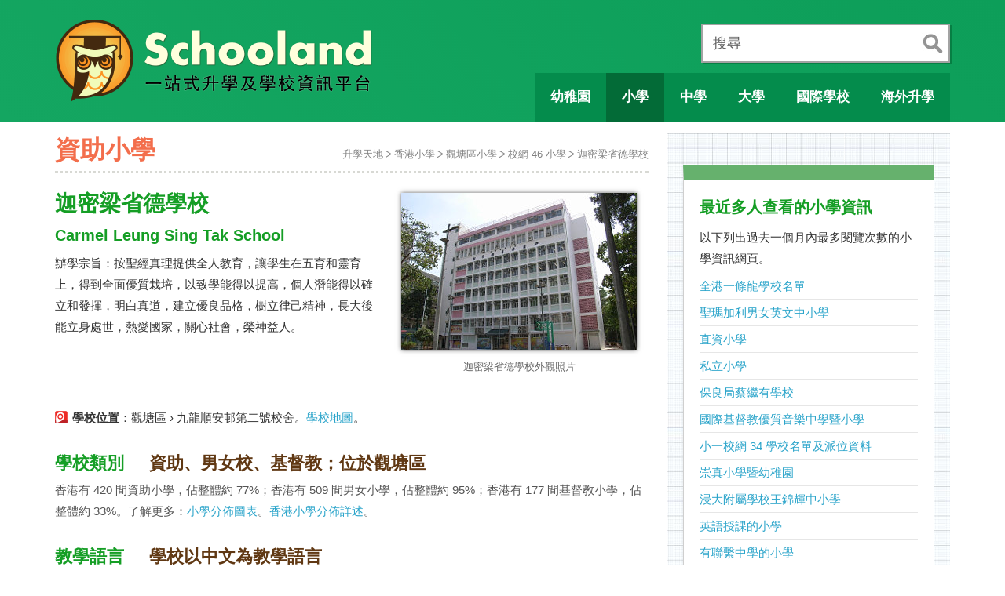

--- FILE ---
content_type: text/html; charset=UTF-8
request_url: https://www.schooland.hk/ps/clst
body_size: 9650
content:
<!DOCTYPE html>
<html lang="zh-hk">
<head>
<!-- Google tag (gtag.js) -->
<script async src="https://www.googletagmanager.com/gtag/js?id=G-NMY0BWPW22"></script>
<script>
  window.dataLayer = window.dataLayer || [];
  function gtag(){dataLayer.push(arguments);}
  gtag('js', new Date());

  gtag('config', 'G-NMY0BWPW22');
</script>
<script src="https://anymind360.com/js/4543/ats.js"></script>
<meta charset="utf-8">
<meta http-equiv="X-UA-Compatible" content="IE=edge">
<meta name="viewport" content="width=device-width, initial-scale=1.0">
<title>迦密梁省德學校 Carmel Leung Sing Tak School</title>
<meta name="description" content="迦密梁省德學校：資助、男女校、基督教；位於觀塘區，屬於 46 校網，校長是：李小娟女士 Ms. Lee Siu Kuen (PSP, clst Carmel Leung Sing Tak School 好唔好, 小一收生, 小一入學, 小學派位, 叩門位, 升小, 招生, 排名, 升中, 面試, 校風, 老師, 校服, 校網, 交通, 地址)">
<link rel="canonical" href="https://www.schooland.hk/ps/clst">
<meta name="robots" content="index, follow">
<meta property="og:image" content="https://www.schooland.hk/img/psp/clst.jpg">

<link href="/css/bootstrap.min.css" rel="stylesheet">
<link href="/js/fancybox/jquery.fancybox.css" rel="stylesheet">
<link href="/css/style204.css" rel="stylesheet">
<link href="/usernoise/css/button.css" rel="stylesheet" type="text/css" media="screen">

<!--[if lt IE 9]>
<script src="/js/html5shiv.js"></script>
<script src="/js/respond.min.js"></script>
<![endif]-->

<!-- Start GPT Tag -->
<script async src='https://securepubads.g.doubleclick.net/tag/js/gpt.js'></script>
<script>
  window.googletag = window.googletag || {cmd: []};
  googletag.cmd.push(function() {
    var mapping1 = googletag.sizeMapping()
                            .addSize([320, 200], [[300, 250], [320, 50], [320, 100], [336, 280], [300, 600]])
                            .addSize([768, 200], [])
                            .addSize([0, 0], [])
                            .build();

    var mapping2 = googletag.sizeMapping()
                            .addSize([768, 200], [[728, 90], [320, 50], [320, 100]])
                            .addSize([0, 0], [])
                            .build();

    var mapping3 = googletag.sizeMapping()
                            .addSize([1199, 200], [[300, 250], [300, 600], [320, 50], [320, 100], [336, 280]])
                            .addSize([0, 0], [])
                            .build();

    googletag.defineSlot('/22811274/mb_schooland_article_top', [[300,250],[320,50],[320,100],[336,280]], 'div-gpt-ad-1')
             .defineSizeMapping(mapping1)
             .addService(googletag.pubads());
    googletag.defineSlot('/22811274/mb_schooland_article_bottom', [[300,250],[300,600],[320,50],[320,100],[336,280]], 'div-gpt-ad-2')
             .defineSizeMapping(mapping1)
             .addService(googletag.pubads());
    googletag.defineSlot('/22811274/pc_schooland_article_top', [[728,90],[320,50],[320,100]], 'div-gpt-ad-3')
             .defineSizeMapping(mapping2)
             .addService(googletag.pubads());
    googletag.defineSlot('/22811274/pc_schooland_article_bottom', [[728,90],[320,50],[320,100]], 'div-gpt-ad-4')
             .defineSizeMapping(mapping2)
             .addService(googletag.pubads());
    googletag.defineSlot('/22811274/pc_schooland_article_right_top', [[300,250],[320,100],[336,280]], 'div-gpt-ad-5')
             .defineSizeMapping(mapping3)
             .addService(googletag.pubads());
    googletag.defineSlot('/22811274/pc_schooland_article_right_bottom', [[300,250],[300,600],[336,280]], 'div-gpt-ad-6')
             .defineSizeMapping(mapping3)
             .addService(googletag.pubads());

    googletag.defineSlot('/22811274/schooland_ros_1x1', [1, 1], 'div-gpt-ad-7')
             .addService(googletag.pubads());

    googletag.pubads().setTargeting('section', 'ps');
    googletag.pubads().setTargeting('pagepath', '/ps/clst');
    googletag.pubads().enableSingleRequest();
    googletag.pubads().collapseEmptyDivs();
    googletag.enableServices();
  });
</script>
<!-- End GPT Tag -->

</head>

<body>

<!-- 1. Underneath Mobile Menu -->
<div role="navigation" class="navigation">
<ul id="mobile-main-menu" class="has-sub-items">
	<li class="active">
		<a><span class="mobile-menu-icon ico-school"></span> 學校概覽</a>
		<ul class="sub-menu">
		<li><a href="/kg/">幼稚園</a></li>
		<li class="selected"><a href="/ps/">小學</a></li>
		<li><a href="/ss/">中學</a></li>
		<li><a href="/hi/">大學</a></li>
		<li><a href="/is/">國際學校</a></li>
		<li><a href="/sp/">特殊學校</a></li>
		<li><a href="/oss/">海外升學</a></li>
		</ul>
	</li>
	<li>
		<a><span class="mobile-menu-icon ico-direction"></span> 升學錦囊</a>
		<ul class="sub-menu">
		<li><a href="/post/kgmain">幼稚園選校指南</a></li>
		<li><a href="/post/psmain">小一入學指南</a></li>
		<li><a href="/post/ssmain">升中選校全攻略</a></li>
		<li><a href="/nss/">高中選科策略</a></li>
		</ul>
	</li>
	<li>
		<a><span class="mobile-menu-icon ico-markedbook"></span> 文章精選</a>
		<ul class="sub-menu">
		<li><a href="/post/eemain">幼兒教育家長必讀</a></li>
		<li><a href="/article/">好文章齊分享</a></li>
		</ul>
	</li>
</ul>
</div>

<!-- 2. Main Display Area -->
<div id="content" class="snap-content">

<!-- Mobile Toolbar -->
<div id="toolbar" class="visible-sm visible-xs">
	<a href="#" id="open-left"><img width="34" height="30" src="/images/icon-menu-68x60-2016.png" alt="Menu"></a>
	<a href="/"><img width="159" height="30" src="/images/schooland-logo-mobile-318x60-2016.png" alt="Go to Schooland Homepage"></a>
	<a href="/search/" id="open-right"><img width="32" height="32" src="/images/icon-search-64x64-2016.png" alt="To Schooland"></a>
</div>
<!-- Main Body -->
<div id="mainbody">
<div id="container-header">
<div class="container clearafter">
<div id="header" class="visible-lg visible-md" role="navigation">
<div id="site-logo"><a href="/"><img width="410" height="130" src="/images/schooland-logo-820x260-20160119.png" alt="Go to Homepage"></a></div>
<div class="search-box" role="search">
	<form action="/search/" method="post">
		<div class="search-input"><label for="search" class="title">搜尋</label><input id="search" type="text" name="search"></div>
		<div class="btn-submit"><input type="submit" name="submit" value="search" title="輸入任何字，包括學校名稱縮寫、學校編號、或電話！"></div>
	</form>
</div>
<ul id="desktop-menu">
	<li><a id="btn-kindergarten" href="/kg/"><span class="menu-text">幼稚園</span></a></li>
	<li class="active"><a id="btn-primary" href="/ps/"><span class="menu-text">小學</span></a></li>
	<li><a id="btn-secondary" href="/ss/"><span class="menu-text">中學</span></a></li>
	<li><a id="btn-university" href="/hi/"><span class="menu-text">大學</span></a></li>
	<li><a id="btn-international" href="/is/"><span class="menu-text">國際學校</span></a></li>
	<li><a id="btn-overseas" href="/oss/"><span class="menu-text">海外升學</span></a></li>
</ul>
</div></div>
</div>

<div class="container clearafter">
<div id="contentArea">

<div id="page-heading">
<h1>資助小學</h1>
<ul class="page-breadcrumb visible-lg visible-md visible-sm">
<li><a href="/">升學天地</a></li><li><a href="/ps/">香港小學</a></li><li><a href="/ps/kwun-tong">觀塘區小學</a></li><li><a href="/ps/sn46">校網 46 小學</a></li><li><a href="/ps/clst">迦密梁省德學校</a></li></ul>
</div>

<div id='div-gpt-ad-1' style='text-align:center; margin-bottom:20px;'>
  <script>
    googletag.cmd.push(function() { googletag.display('div-gpt-ad-1'); });
  </script>
</div>

<div id='div-gpt-ad-3' style='text-align:center; margin-bottom:20px;'>
  <script>
    googletag.cmd.push(function() { googletag.display('div-gpt-ad-3'); });
  </script>
</div>

<div>
<ul class="mpage-breadcrumb visible-xs">
<li><a href="/">升學天地</a></li><li><a href="/ps/">香港小學</a></li><li><a href="/ps/kwun-tong">觀塘區小學</a></li><li><a href="/ps/sn46">校網 46 小學</a></li><li><a href="/ps/clst">迦密梁省德學校</a></li></ul>
</div>

<!-- School Details -->
<div class="school-details" role="main">

<div class="row">
<div class="desc">
<h2><span class="chinese-name">迦密梁省德學校</span> <span class="english-name">Carmel Leung Sing Tak School</span></h2>
<p>辦學宗旨：按聖經真理提供全人教育，讓學生在五育和靈育上，得到全面優質栽培，以致學能得以提高，個人潛能得以確立和發揮，明白真道，建立優良品格，樹立律己精神，長大後能立身處世，熱愛國家，關心社會，榮神益人。</p>
</div>
<div class="photo-box">

		<img src="/img/psp/clst.jpg" alt="A photo of Carmel Leung Sing Tak School">
		<p class="caption">迦密梁省德學校外觀照片</p>
		</div>
</div>

<div class="row">
<p><span class="showmap">學校位置</span>：觀塘區 &rsaquo; 九龍順安邨第二號校舍。<a title="迦密梁省德學校位置" href="https://www.schooland.hk/img/gmap/DNWgdI98fv.png">學校地圖</a>。</p>
</div>

<div class="row">
<div class="item-title"><h3>學校類別</h3></div>
<div class="item"><h4>資助、男女校、基督教；位於觀塘區</h4></div>
<div class="item-extend">
<p>香港有 420 間資助小學，佔整體約 77%；香港有 509 間男女小學，佔整體約 95%；香港有 177 間基督教小學，佔整體約 33%。了解更多：<a href="/img/illustration/ps-distribution-table.png" title="小學分佈">小學分佈圖表</a>。<a title="香港小學的種類及其分佈" href="/post/psa04">香港小學分佈詳述</a>。</p>
</div>
</div>

<div class="row">
<div class="item-title"><h3>教學語言</h3></div>
<div class="item"><h4>學校以中文為教學語言</h4></div>
<div class="item-extend">
<p>全港有大約 538 間小學，當中有 60% 以中文為教學語言，11% 以英文為教學語言，29% 中英並重，雙語教學。有 24% 的學校會使用普通話教學，他們當中大部分同時是中英並重。<a href="/img/illustration/ps-language-stat-2025.png" title="小學教學語言統計圖 2025">全港小學教學語言分佈圖表</a>。</p>
</div>
</div>

<div class="row">
<div class="item-title"><h3>創校歷史</h3></div>
<div class="item"><h4>1979 年創立，辦學團體：基督教興學會</h4></div>
<div class="item-extend">
<p>校訓：明道律己，忠主善群 Self-discipline through the understanding of the Word, Service to mankind through faithfulness to the Lord.。<a title="迦密梁省德學校校徽" href="https://www.schooland.hk/img/psb/clst-badge.jpg">學校校徽</a>。</p>
</div>
</div>

<div class="row">
<div class="item-title"><h3>學校設施</h3></div>
<div class="item"><h4>學校設有 24 個課室，1 個禮堂，2 個操場</h4></div>
<div class="item-extend">
<p>學校有圖書館。特別室包括：音樂室、電腦室、視藝室、英語學習室、STEM科創室、校園電視台、學生活動室、家長資源室。全校課室及特別室設有多媒體電腦、投影機、智慧黑板及實物投影機。這小學佔地面積大約 3,232 平方米，屬於「中型偏小」的校園。了解詳情：<a href="/img/illustration/ps-facility-stat.png" title="小學佔地面積與學校設施統計">全港小學設施統計圖</a>。</p>
</div>
</div>

<div class="row">
<div class="item-title"><h3>學校生活</h3></div>
<div class="item"><h4>8:10 上學，12:35-1:25 午膳，3:30 放學</h4></div>
<div class="item-extend">
<p>每日一般上課 10 節，每節一般 35 分鐘。上午 8:10 上學，下午 3:30 放學，午膳時間 12:35-1:25。午膳由指定供應商提供及由家長安排。設駐校社工、駐校心理學家、言語治療師等照顧學生成長需要。早會、周會、成長課、班級經營及學生團契建立正確價值觀及社群學習。在「政策」、「環境及健康」、「校風」和「學生支援」四個範疇，全校參與發展健康校園，培育「健康新一代」。</p>
<p><span class="chart">全港小學統計</span>：最多小學於 8:00 上學，於下午 3:00 至 3:30 放學，平均留在學校時間是 7 小時 8 分鐘。了解詳情：<a href="/img/illustration/hkps-school-time-start-statistics.png" title="全港小學上學時間一般是早上八點">全港小學上學時間統計圖</a>、<a href="/img/illustration/hkps-school-time-end-statistics.png" title="全港小學放學時間一般是下午三點至三點半">全港小學放學時間統計圖</a>。</p>
</div>
</div>

<div class="row">
<div class="item-title"><h3>教學情況</h3></div>
<div class="item"><h4>教學人員總數 49 人；班級總數為 20 班，每級約有 3 班</h4></div>
<div class="item-extend">
<p>其中 43 人是核准編制內。小一至小六的班數分別是： 2, 3, 4, 4, 3, 4。以下列出過去六年的班級結構。（註：教師人數通常是上一個學年的資料；新學年的教師變動，未能及時反映。另外，新學年（2025/26）的班數暫未可作準，須待教育局向學校批核的班級數目為準。）</p>

<div class="visible-lg visible-md"><!-- table for larger screen -->

<table class="education-state">
<thead>
<tr><th rowspan=2>學年</th><th colspan=2>教學人員人數</th><th colspan=7>班級結構</th></tr>
<tr><th>全校教師</th><th>核准編制</th><th>總數</th><th>小一</th><th>小二</th><th>小三</th><th>小四</th><th>小五</th><th>小六</th></tr>
</thead>
<tbody><tr><td>2018</td><td>47</td><td>47</td><td>24</td><td>5</td><td>4</td><td>3</td><td>3</td><td>4</td><td>5</td></tr><tr><td>2019</td><td>47</td><td>47</td><td>24</td><td>4</td><td>5</td><td>4</td><td>4</td><td>3</td><td>4</td></tr><tr><td>2020</td><td>49</td><td>46</td><td>24</td><td>4</td><td>4</td><td>5</td><td>4</td><td>4</td><td>3</td></tr><tr><td>2021</td><td>49</td><td>46</td><td>24</td><td>3</td><td>4</td><td>4</td><td>5</td><td>4</td><td>4</td></tr><tr><td>2022</td><td>50</td><td>47</td><td>24</td><td>4</td><td>3</td><td>4</td><td>4</td><td>5</td><td>4</td></tr><tr><td>2023</td><td>49</td><td>46</td><td>24</td><td>4</td><td>4</td><td>3</td><td>4</td><td>4</td><td>5</td></tr><tr><td>2024</td><td>49</td><td>46</td><td>22</td><td>3</td><td>4</td><td>4</td><td>3</td><td>4</td><td>4</td></tr><tr><td>2025</td><td>49</td><td>43</td><td>20</td><td>2</td><td>3</td><td>4</td><td>4</td><td>3</td><td>4</td></tr></tbody></table></div>

<div class="visible-sm visible-xs"><!-- table for smaller screen -->

<table class="education-state">
<thead>
<tr><th>學年</th><th>總數</th><th>小一</th><th>小二</th><th>小三</th><th>小四</th><th>小五</th><th>小六</th></tr>
</thead>
<tbody><tr><td>2018</td><td>24</td><td>5</td><td>4</td><td>3</td><td>3</td><td>4</td><td>5</td></tr><tr><td>2019</td><td>24</td><td>4</td><td>5</td><td>4</td><td>4</td><td>3</td><td>4</td></tr><tr><td>2020</td><td>24</td><td>4</td><td>4</td><td>5</td><td>4</td><td>4</td><td>3</td></tr><tr><td>2021</td><td>24</td><td>3</td><td>4</td><td>4</td><td>5</td><td>4</td><td>4</td></tr><tr><td>2022</td><td>24</td><td>4</td><td>3</td><td>4</td><td>4</td><td>5</td><td>4</td></tr><tr><td>2023</td><td>24</td><td>4</td><td>4</td><td>3</td><td>4</td><td>4</td><td>5</td></tr><tr><td>2024</td><td>22</td><td>3</td><td>4</td><td>4</td><td>3</td><td>4</td><td>4</td></tr><tr><td>2025</td><td>20</td><td>2</td><td>3</td><td>4</td><td>4</td><td>3</td><td>4</td></tr></tbody></table></div>

</div>
</div>

<div class="row">
<div id="chart_teacher" style="height: 300px; margin:0 auto;max-width:700px;"></div>
</div>
<hr>

<div class="row">
<div class="item-title"><h3>規模比較</h3></div>
<div class="item"><h4>全校開 22 班，教師 49 人，班師比例約 2.23</h4></div>
<div class="item-extend">
<p>跟其他 500 間學校比較：開班數目比 34% 學校多，有 8% 學校類似，比 58% 學校為少；教師人數比 42% 學校多，有 10% 學校類似，比 48% 學校為少；班師比例比 61% 學校多，有 10% 學校類似，比 29% 學校為少。（統計根據學校於 2024-25 學年的情況，數字來自小學概覽。<a href="/img/illustration/ps-class-stat-2019-2020.png" title="全港小學班級總數統計">班級總數統計圖</a>。<a href="/img/illustration/ps-teacher-stat-2019-2020.png" title="全港小學教師人數統計">教師人數統計圖</a>。）</p>
<p>註：開班數目、教師人數及班師比例跟學校質素沒有直接關係，學校規模比較只作參考。</p>
</div>
</div>

<div class="row">
<div id="chart_scale" style="height: 250px; margin:0 auto;max-width:700px;"></div>
</div>

<hr>

<div class="row">
<div class="item-title"><h3>小一收生</h3></div>
<div class="item"><h4>學校位於觀塘區，小學校網是：46</h4></div>
<div class="item-extend">
<p>學校是資助小學，所以要按照政府的「<a href="/post/psa00">小一入學統籌辦法</a>」收生。每年九月申請「<a href="/post/psa01" title="小一自行分配學位重點分析">自行分配學位</a>」，結果十一月公布。如果未被取錄，就於十二月申請「<a href="/post/psa02" title="小一統一派位重點分析">統一派位</a>」，結果於來年六月公布。</p><p>以下列出過去數年的派位數據（自行分配學額及暫定統一派位學額是教育局公布的數字，小一派位總學額是推算出來的）。了解更多：<a title="了解及分析每間學校的最新競爭形勢" href="/post/p1a2026">全港官津小學學額分佈 2026</a>。<a href="/ps/sn46">校網 46 選校名單</a>。</p>


<table class="education-state">
<thead>
<tr>
<th scope="col">申請入學年份</th>
<th scope="col">小一派位學額</th>
<th scope="col">自行分配學額</th>
<th scope="col">統一派位學額</th>
</tr>
</thead>
<tbody>
	<tr><td>2019</td><td>125+15</td><td>63</td><td>103</td></tr><tr><td>2020</td><td>100+12</td><td>50</td><td>61</td></tr><tr><td>2021</td><td>75</td><td>38</td><td>46</td></tr><tr><td>2022</td><td>100</td><td>50</td><td>50</td></tr><tr><td>2023</td><td>100</td><td>50</td><td>55</td></tr><tr><td>2024</td><td>125</td><td>63</td><td>62</td></tr><tr><td>2025</td><td>125</td><td>63</td><td>83</td></tr><tr><td>2026</td><td>125</td><td>63</td><td>76</td></tr></tbody></table>
</div>
</div>


<div class="row">
<div class="contact">
<h3>聯絡資料</h3>
<h4 class="school-name">迦密梁省德學校<br>Carmel Leung Sing Tak School</h4>
<p><b>地址</b>： 九龍順安邨第二號校舍<br>
<b>電話</b>： 23422455 &nbsp; <b>傳真</b>：23438678<br>
<b>電郵</b>： <a href="mailto:office@clst.edu.hk">office@clst.edu.hk</a><br>
<b>網址</b>： <a class="new-window" href="https://www.clst.edu.hk" title="點擊會去到迦密梁省德學校的官方網站">https://www.clst.edu.hk</a>
</p>

<p><b>校長</b>：<span style="color:#226;background-color:#FF9;font-weight:bold;">李小娟女士 Ms. Lee Siu Kuen</span><br><b>校監</b>／校管會主席：李兆波先生 Mr. Lee Siu Po</p>


</div>
<div class="contact-pic">
<a class="new-window" href="https://www.clst.edu.hk">
<img src="/img/psw/clst.png" alt="Website Screenshot of Carmel Leung Sing Tak School">
</a>
<p class="caption">迦密梁省德學校網站快照，攝於 2025-09-27</p>
</div>
</div>


<div class="row">
<h3>學校地圖</h3>
<p><b>地圖連結</b>：<a class="new-window" href="https://www.google.com/maps/place/22.328257,114.225388/@22.328257,114.225388,17z">Google Map</a> &#8286; <a class="new-window" href="https://www.map.gov.hk/gm/gmid/DNWgdI98fv?lg=tc">GOV.HK</a> &#8286; <a class="new-window" href="https://www.openstreetmap.org/way/121117014#layers=P">OpenStreetMap</a></p>
<div class="osm-holder">
<figure>
<img src="/img/osm/121117014.png" alt="OSM: 迦密梁省德學校 Carmel Leung Sing Tak School">
<figcaption>Map data © <a class="new-window" href="https://www.openstreetmap.org/copyright">OpenStreetMap contributors</a>, tiles © Tracestrack</figcaption>
</figure>
</div>
</div>

<hr>




<div class="row">
<h3>相關影片</h3>
<p><strong>迦密梁省德學校好唔好？</strong>我們搜邏一些有提及到迦密梁省德學校的影片，希望帶來多方面的資訊去認識這學校。</p>
<div style="position:relative;">
<a class="btn-video-swap left" href="#"></a>
<a class="btn-video-swap right" href="#"></a>
<div class="related-video-container">
<div class="related-video">
	<div class="related-video-thumb">
	<a class="fancybox-media" href="https://www.youtube.com/watch?v=G1JEbfXYIxQ" title="Date: 2026-01-09">
	<img width="180" src="https://i.ytimg.com/vi/G1JEbfXYIxQ/mqdefault.jpg" alt="Publication Date: 2026-01-09 | Video Title: 第五屆《香港印記》短片比賽2025 ～ (校際組 03) 片">
	</a>
	</div>
	<div class="related-video-title">第五屆《香港印記》短片比賽2025 ～ (校際組 03) 片</div>
</div>
<div class="related-video">
	<div class="related-video-thumb">
	<a class="fancybox-media" href="https://www.youtube.com/watch?v=ndswatGXLXg" title="Date: 2014-01-03">
	<img width="180" src="https://i.ytimg.com/vi/ndswatGXLXg/mqdefault.jpg" alt="Publication Date: 2014-01-03 | Video Title: 基督教興學會-迦密梁省德學校簡介">
	</a>
	</div>
	<div class="related-video-title">基督教興學會-迦密梁省德學校簡介</div>
</div>
<div class="related-video">
	<div class="related-video-thumb">
	<a class="fancybox-media" href="https://www.youtube.com/watch?v=nCVkYMhtPcY" title="Date: 2023-04-13">
	<img width="180" src="https://i.ytimg.com/vi/nCVkYMhtPcY/mqdefault.jpg" alt="Publication Date: 2023-04-13 | Video Title: 香港創科展 2022-2023 入圍作品：754 MetaH">
	</a>
	</div>
	<div class="related-video-title">香港創科展 2022-2023 入圍作品：754 MetaH</div>
</div>
<div class="related-video">
	<div class="related-video-thumb">
	<a class="fancybox-media" href="https://www.youtube.com/watch?v=3hf7Ne2321g" title="Date: 2023-03-24">
	<img width="180" src="https://i.ytimg.com/vi/3hf7Ne2321g/mqdefault.jpg" alt="Publication Date: 2023-03-24 | Video Title: 第二屆全港小小定格動畫創作比賽｜高小組｜優異獎｜杯弓蛇影 C">
	</a>
	</div>
	<div class="related-video-title">第二屆全港小小定格動畫創作比賽｜高小組｜優異獎｜杯弓蛇影 C</div>
</div>
<div class="related-video">
	<div class="related-video-thumb">
	<a class="fancybox-media" href="https://www.youtube.com/watch?v=mSL_Fkefr30" title="Date: 2024-11-13">
	<img width="180" src="https://i.ytimg.com/vi/mSL_Fkefr30/mqdefault.jpg" alt="Publication Date: 2024-11-13 | Video Title: 迦密梁省德學校 學校簡介">
	</a>
	</div>
	<div class="related-video-title">迦密梁省德學校 學校簡介</div>
</div>
<div class="related-video">
	<div class="related-video-thumb">
	<a class="fancybox-media" href="https://www.youtube.com/watch?v=xH_S-QEj60s" title="Date: 2024-11-13">
	<img width="180" src="https://i.ytimg.com/vi/xH_S-QEj60s/mqdefault.jpg" alt="Publication Date: 2024-11-13 | Video Title: 迦密梁省德學校  給醫護人員的勉勵和祝福 V4">
	</a>
	</div>
	<div class="related-video-title">迦密梁省德學校  給醫護人員的勉勵和祝福 V4</div>
</div>
<div class="related-video">
	<div class="related-video-thumb">
	<a class="fancybox-media" href="https://www.youtube.com/watch?v=i5fhyMJNKgw" title="Date: 2024-11-13">
	<img width="180" src="https://i.ytimg.com/vi/i5fhyMJNKgw/mqdefault.jpg" alt="Publication Date: 2024-11-13 | Video Title: 迦密梁省德學校 2020 2021上學期頒獎禮V3">
	</a>
	</div>
	<div class="related-video-title">迦密梁省德學校 2020 2021上學期頒獎禮V3</div>
</div>
<div class="related-video">
	<div class="related-video-thumb">
	<a class="fancybox-media" href="https://www.youtube.com/watch?v=ceNw_YWrqyo" title="Date: 2024-11-12">
	<img width="180" src="https://i.ytimg.com/vi/ceNw_YWrqyo/mqdefault.jpg" alt="Publication Date: 2024-11-12 | Video Title: 迦密梁省德學校 第四十一屆畢業典禮 學生版">
	</a>
	</div>
	<div class="related-video-title">迦密梁省德學校 第四十一屆畢業典禮 學生版</div>
</div>
<div class="related-video">
	<div class="related-video-thumb">
	<a class="fancybox-media" href="https://www.youtube.com/watch?v=xGI8jE99BRY" title="Date: 2022-01-10">
	<img width="180" src="https://i.ytimg.com/vi/xGI8jE99BRY/mqdefault.jpg" alt="Publication Date: 2022-01-10 | Video Title: 【GoodSchool好學校推介】 迦密愛禮信小學">
	</a>
	</div>
	<div class="related-video-title">【GoodSchool好學校推介】 迦密愛禮信小學</div>
</div>
<div class="related-video">
	<div class="related-video-thumb">
	<a class="fancybox-media" href="https://www.youtube.com/watch?v=ycKad-DpVfw" title="Date: 2021-07-30">
	<img width="180" src="https://i.ytimg.com/vi/ycKad-DpVfw/mqdefault.jpg" alt="Publication Date: 2021-07-30 | Video Title: P05 博愛醫院歷屆總理聯誼會梁省德學校 - 安老隨意門">
	</a>
	</div>
	<div class="related-video-title">P05 博愛醫院歷屆總理聯誼會梁省德學校 - 安老隨意門</div>
</div>
<div class="related-video">
	<div class="related-video-thumb">
	<a class="fancybox-media" href="https://www.youtube.com/watch?v=Ca6743fPC_E" title="Date: 2021-06-27">
	<img width="180" src="https://i.ytimg.com/vi/Ca6743fPC_E/mqdefault.jpg" alt="Publication Date: 2021-06-27 | Video Title: 7. 迦密梁省德學校 葉俊藝">
	</a>
	</div>
	<div class="related-video-title">7. 迦密梁省德學校 葉俊藝</div>
</div>
<div class="related-video">
	<div class="related-video-thumb">
	<a class="fancybox-media" href="https://www.youtube.com/watch?v=FXQRUAwnm78" title="Date: 2021-06-27">
	<img width="180" src="https://i.ytimg.com/vi/FXQRUAwnm78/mqdefault.jpg" alt="Publication Date: 2021-06-27 | Video Title: 6. 迦密梁省德學校 邱旻靜">
	</a>
	</div>
	<div class="related-video-title">6. 迦密梁省德學校 邱旻靜</div>
</div>
</div>
</div>
</div>

</div><!-- End of School Details -->

<hr>
<div class="bottom-article">

<p><strong>更多資訊</strong>：小學概覽：<a class="new-window" rel="nofollow" href="https://www.chsc.hk/psp2025/sch_detail.php?lang_id=2&amp;sch_id=120">學校詳細資料</a>。教育局：<a class="new-window" rel="nofollow" href="https://applications.edb.gov.hk/schoolsearch/schoolinfo.aspx?langno=2&amp;scrn=511366000123">學校註冊資料</a>。</p>

<p><strong>關於這頁</strong>：這裡是由「升學天地」網站製作，匯集及陳述關於迦密梁省德學校的資訊。這裡並不是該校的官方網站，如發現這網頁有任何不準確的地方或有改善之處，請讓我們知道。學校報導及相關影片，部分由搜索器自動提供，因此內容可能跟學校不太相關。如果想移除某些連結，請把詳情電郵到：schooland@itn.com.hk 或使用這表格：<a href="javascript: usernoise.window.show()">回報問題</a>。</p>

<p><strong>你可能想瀏覽</strong>：<a href="/ps/kwun-tong">觀塘區小學</a> &#8286; <a href="/ps/sn46">校網 46 小學</a> &#8286; <a href="/ps/">全港小學列表</a></p>

</div>

<div id='div-gpt-ad-2' style='text-align:center; margin-bottom:20px;'>
  <script>
    googletag.cmd.push(function() { googletag.display('div-gpt-ad-2'); });
  </script>
</div>

<div id='div-gpt-ad-4' style='text-align:center; margin-bottom:20px;'>
  <script>
    googletag.cmd.push(function() { googletag.display('div-gpt-ad-4'); });
  </script>
</div>

</div>

<!-- Sidebar -->
<div id="sidebar" role="complementary">

<div class="sidebar-container">

<div id='div-gpt-ad-5' style='text-align:center; margin-bottom:20px;'>
  <script>
    googletag.cmd.push(function() { googletag.display('div-gpt-ad-5'); });
  </script>
</div>

<aside class="side-related-page">
<h2>最近多人查看的小學資訊</h2>
<p>以下列出過去一個月內最多閱覽次數的小學資訊網頁。</p>
<ul>
<li><a href="/ps/through-train">全港一條龍學校名單</a><li><a href="/ps/smcesps">聖瑪加利男女英文中小學</a><li><a href="/ps/direct-subsidy">直資小學</a><li><a href="/ps/private">私立小學</a><li><a href="/ps/cky">保良局蔡繼有學校</a><li><a href="/ps/icqm">國際基督教優質音樂中學暨小學</a><li><a href="/ps/sn34">小一校網 34 學校名單及派位資料</a><li><a href="/ps/ttpskg">崇真小學暨幼稚園</a><li><a href="/ps/hkbuas">浸大附屬學校王錦輝中小學</a><li><a href="/ps/english">英語授課的小學</a><li><a href="/ps/nominated">有聯繫中學的小學</a><li><a href="/ps/plkctslps">保良局陳守仁小學</a><li><a href="/ps/spcspr">聖保祿學校(小學部)</a><li><a href="/ps/fssas">福建中學附屬學校</a><li><a href="/ps/spc-ps">聖保羅書院小學</a><li><a href="/ps/kowloon-city">九龍城區小學</a><li><a href="/ps/plklmceps">保良局林文燦英文小學</a></ul>
</aside>

<div id='div-gpt-ad-6' style='text-align:center; margin-bottom:20px;'>
  <script>
    googletag.cmd.push(function() { googletag.display('div-gpt-ad-6'); });
  </script>
</div>

</div>

</div>

</div>

<!-- Footer -->
<div class="container">
<div id="footer" role="contentinfo">
<div id="footer-copyright">&copy; SCHOOLAND.HK</div>
<ul id="footer-menu">
	<li><a href="/main/terms">使用條款</a></li>
	<li><a href="/main/privacy">私隱政策</a></li>
	<li><a href="/main/contact">聯繫我們</a></li>
</ul>
</div>
</div>

</div>
</div>

<a id="btn-scroll-top" class="ani-kit btn"><img src="/images/common/ico_scroll_top.png" data-at2x="/images/common/ico_scroll_top_2x.png" alt="Go to page top"></a>

<script src="/js/jquery-1.11.1.min.js"></script>
<script src="/js/jquery-migrate-1.2.1.min.js"></script>
<script src="/js/bootstrap.min.js"></script>
<script src="/js/modernizr/modernizr.custom.25902.js"></script>
<script src="/js/fancybox/jquery.fancybox.pack.js"></script>
<script src="/js/fancybox/helpers/jquery.fancybox-media.js"></script>
<script src="/js/highcharts.js"></script>
<script src="/js/common201.js"></script>
<script>
/* <![CDATA[ */
var usernoiseButton = {
	"text":"Feedback",
	"class":"un-right un-has-border",
	"style":"",
	"windowUrl":"/usernoise/index.php",
	"showButton":false
	};
/* ]]> */
</script>
<script src='/usernoise/js/button.js'></script>

<script>

	$(function () {
	$('#chart_teacher').highcharts({
		chart: {
			type: 'column'
		},
		title: {
			text: '迦密梁省德學校師資結構',
			style: {
				fontSize: '16px'
			}
		},
		xAxis: {
			categories: [
				'教育文憑',
				'學士',
				'學士以上',
				'特殊教育培訓',
				'年資 0-4 年',
				'年資 5-9 年',
				'年資 10+ 年'
			]
		},
		yAxis: {
			min: 0,
			max: 100,
			tickInterval: 25,
			title: {
				text: null
			}
		},
		tooltip: {
			valueSuffix: '%'
		},
		credits: { enabled:false },
		series: [{
			name: '2023/24 學年',
			color: '#5B9AD9',
			data: [100,100,36,80,25,22,53]
		}, {
			name: '2024/25 學年',
			color: '#5793CE',
			data: [90,100,35,83,29,24,47]
		}, {
			name: '全港小學教師',
			color: '#EF9B96',
			data: [97,99,36,49,21,21,58]
		}]
	});
	
	$('#chart_scale').highcharts({
		chart: {
			type: 'bar'
		},
		title: {
			text: '辦學規模比較圖表',
			style: {
				fontSize: '16px'
			}
		},
		xAxis: {
			categories: ['開班數目', '教師人數', '班師比例'],
			labels: {
						style: {
							fontSize:'15px'
						}
					}
		},
		yAxis: {
			min: 0,
			max: 500,
			title: {
				text: null
			}
		},
		legend: {
			reversed: true
		},
		plotOptions: {
			series: {
				stacking: 'normal'
			}
		},
		tooltip: {
			valueSuffix: ' 間'
		},
		credits: { enabled:false },
		series: [{
			name: '比這學校多',
			color: '#CCCCCC',
			data: [293,238,146]
		}, {
			name: '跟這學校接近',
			color: '#5793CE',
			data: [39,52,51]
		}, {
			name: '比這學校少',
			color: '#CECECE',
			data: [169,211,304]
		}]
	});
	});</script>

<div id='div-gpt-ad-7'>
  <script>
    googletag.cmd.push(function() { googletag.display('div-gpt-ad-7'); });
  </script>
</div>

</body>
</html>

--- FILE ---
content_type: text/css
request_url: https://www.schooland.hk/css/style204.css
body_size: 6185
content:
@charset "utf-8";

body, html {
	width:100%;
	height:auto;
	margin:0;
	padding:0;
	overflow-x:hidden;
	overflow-y:auto;
	font-family: Arial, Helvetica, sans-serif;
	font-size:15px;
	background:#fff;
	color:#333;
	-webkit-mask-image:none;
	display: block;
}
body {
	overflow-x:hidden;
}

/******************************
 ** CSS RESET
 ******************************/
 h1, h2, h3, h4, h5, h6 {
 	margin: 0;
	padding: 0;
	border: 0;
	font-size: 100%;
	font: inherit;
	vertical-align: baseline;
}
table {border-collapse: collapse;border-spacing: 0;}
span {border:0; padding:0; margin:0;}
img {border:0; padding:0; margin:0;}

/******************************
 ** BOOTSTRAP STYLE RESET
 ******************************/
.col-xs-1, .col-sm-1, .col-md-1, .col-lg-1,
.col-xs-2, .col-sm-2, .col-md-2, .col-lg-2,
.col-xs-3, .col-sm-3, .col-md-3, .col-lg-3,
.col-xs-4, .col-sm-4, .col-md-4, .col-lg-4,
.col-xs-5, .col-sm-5, .col-md-5, .col-lg-5,
.col-xs-6, .col-sm-6, .col-md-6, .col-lg-6,
.col-xs-7, .col-sm-7, .col-md-7, .col-lg-7,
.col-xs-8, .col-sm-8, .col-md-8, .col-lg-8,
.col-xs-9, .col-sm-9, .col-md-9, .col-lg-9,
.col-xs-10, .col-sm-10, .col-md-10, .col-lg-10,
.col-xs-11, .col-sm-11, .col-md-11, .col-lg-11,
.col-xs-12, .col-sm-12, .col-md-12, .col-lg-12 {
	padding-right: 0px;
	padding-left: 0px;
}
.row{
	margin:0;
}

.ani-kit {
	-webkit-transition: all .2s ease-in-out;
	-o-transition: all .2s ease-in-out;
	transition: all .2s ease-in-out;
}

/* Snap Menu for mobile */
.modal-open {
	overflow: hidden;
}
.snap-content {
	z-index: 2;
	overflow: auto;
}

.navigation {
	position: absolute;
	top: 0;
	right: 0;
	bottom: 0;
	left: 0;
	width: auto;
	height: auto;
}

.navigation ul {
	position: relative;
	width: 265px;
	height: 100%;
	overflow: auto;
	-webkit-transition: width 0.3s ease;
	-moz-transition: width 0.3s ease;
	-ms-transition: width 0.3s ease;
	-o-transition: width 0.3s ease;
	transition: width 0.3s ease;
}

/*******************************
 ** COMMON STYLE for all section
 *******************************/
a{text-decoration:none; color:#2AA4CA;}
a:hover, a:focus{text-decoration:none; color:#ff9022;}
p{line-height:27px;}
p:not(:last-child){margin-top:5px; margin-bottom:20px;}
hr {height:1px; border:none; background-color:#ddd;}
blockquote{line-height:27px;font-size:15px;}
.sidebar_ad{border:1px solid #BBB;padding:9px;background-color:#fff;width:320px; height:270px; margin:0 auto 20px auto;}
.clear{clear:both;}
.clearafter{display:block; content:''; clear:both;}

#content{position: relative;background:#fff; overflow:hidden; transition: all 0.8s ease; -webkit-transition: all 0.8s ease; -moz-transition: all 0.8s ease; -ms-transition: all 0.8s ease; -o-transition: all 0.8s ease;}
#mainbody{position:relative; padding:0 0 15px 0;height: 100%;overflow-x:hidden; overflow-y:auto;}
#contentArea{float:left; width:756px;}
#sidebar{float:left; width:360px; margin-left:24px;}

.sidebar-container{padding:20px; background:url(/images/bg/blue-grid-225x225.jpg) 1px 6px repeat;}
.sidebar-container aside {border-top: 20px solid rgba(76, 164, 84, 0.85);}
.sidebar-container aside:not(:last-child){margin-bottom:20px;}

#page-heading {padding:0 0 4px 0; border-bottom:3px dotted #d8d9d4; margin-bottom:20px;}
#page-heading .page-title{float:left; width:auto; font-size:32px; color:#f36e4c; line-height:normal; font-weight:bold;}
#page-heading h1{float:left; width:auto; font-size:32px; color:#f36e4c; line-height:normal; font-weight:bold;}
#page-heading .page-breadcrumb{float:right; width:auto; padding:15px 0 0 0; margin:0;}
#page-heading .page-breadcrumb>li{display: inline-block; font-size:13px; color:#808080;}
#page-heading .page-breadcrumb>li + li:before{padding:0 3px 0 3px; content:url(/images/common/breadcrumb-arrow.png);}
#page-heading .page-breadcrumb>li a{color:#808080;}
#page-heading .page-breadcrumb>li a:hover, #page-heading .page-breadcrumb>li a:focus{color:#f93;}

.mpage-breadcrumb{padding:0 0 0 10px; margin:20px 0 20px 0; border-left:5px solid #68c5ec;}
.mpage-breadcrumb>li{display: inline-block; font-size:18px;color:#AAA;}
.mpage-breadcrumb>li + li:before{padding:0 6px 0 6px; content:'|';}
.mpage-breadcrumb>li a:hover, .mpage-breadcrumb>li a:focus{color:#f93;}

#footer{padding:10px 0; margin:30px 0 0 0;color:#686868;}
#footer-copyright{float:left; width:auto;}
#footer-menu{float:left; width:auto; padding:0 0 0 30px; margin:0;}
#footer-menu>li{float:left; display:list-item; list-style:none; padding:0 12px; border-left:1px solid #7f7f7f;}
#footer-menu>li:first-child{padding:0 12px 0 0; border-left:0;}
#footer-menu>li:last-child{padding:0 0 0 12px;}
#footer-menu>li>a{color:#686868;}
#footer-menu>li>a:hover, #footer-menu>li>a:focus{color:#000;}
#mainbody:after, #footer:after, #footer-menu:after, #page-heading:after{display:block; content:''; clear:both;}

#btn-scroll-top { position: fixed; bottom: 1.8em; right: 0.7143em; z-index: 5; opacity: 0; border-width: 0;
background: -webkit-linear-gradient(#FFFFFF, #FEFEFE); /* For Safari 5.1 to 6.0 */
background: -o-linear-gradient(#FFFFFF, #FEFEFE); /* For Opera 11.1 to 12.0 */
background: -moz-linear-gradient(#FFFFFF, #FEFEFE); /* For Firefox 3.6 to 15 */
background: linear-gradient(#FFFFFF, #FEFEFE); /* Standard syntax (must be last) */
-webkit-box-shadow: inset 0 -2px 5px rgba(180,180,180,.75);
box-shadow: inset 0 -2px 5px rgba(180,180,180,.75);}
#btn-scroll-top.active { opacity: .85; }

.section-title{padding-bottom:6px; font-size:24px; font-weight:bold; color:#159E25;}
.bottom-article{margin:15px 0;}

/* Standard Form */
form.standard .field {
padding:0 0 15px 0;
}
form.standard label {
display:block;
padding:0 0 2px 2px;
}
form.standard .textbox,
form.standard .textarea,
form.standard .select,
form.standard .button,
form.standard .checkbox,
form.standard .radio {
padding:8px 5px;
}
form.standard .checkbox,
form.standard .radio {
border:0;
}
form.standard .button {
cursor:pointer;
padding:5px 8px;
line-height:100%;
}
form.standard .error {
padding:1px 6px;
line-height:100%;
}

.hl-bg {background-color:#FFEAEE;}
.redblock {background:#4ca454;color:#FFF;padding:0 5px 0 5px;}
.dssnp {padding:0 5px 0 5px;color:#FFF;background-color:#14a661;}
a.pdf {background: url(/images/bg/pdf-16.png) no-repeat left center;padding-left:20px;line-height: 16px;}
a.modal-box {background: url(/images/bg/modal-16.png) no-repeat left center;padding-left:20px;line-height: 16px;}
a.btn { display: block; cursor: pointer; }
a.btn>img { display: block; }

/******************************
 ** NAVIGATION
 -- mobile menu, desktop menu
 ******************************/

/* mobile menu */
#toolbar{position:fixed; top:0; left:0; width:100%; height:54px; padding-top:10px; border-bottom:2px solid #e6e6e6; text-align:center; z-index:1000; background:#14a661; background: -webkit-linear-gradient(45deg,#14a661,#0d9e59); background: linear-gradient(45deg,#14a661,#0d9e59); }
a#open-left,a#open-right{display:block;position:absolute;margin:0; }
a#open-left img,a#open-right img { display: block; }
a#open-left{top:0;left:0; padding:11px 8px;}
a#open-right{top:9px;right:8px;}

.navigation {
	background: #ededed;
}

#mobile-main-menu {padding:5px 0; margin:0;}
#mobile-main-menu li {display:list-item; list-style:none; padding: 0 10px;}
#mobile-main-menu li>a{display:block; position:relative; padding:14px 10px 14px 43px; font-size:18px; letter-spacing:2px; color:#131313; font-weight: 600; border-top: 2px solid #CCC; /*background:url(/images/common/icon-mobile-menu-arrow.png) right 10px center no-repeat;*/ }
#mobile-main-menu li:first-child>a { border-top: 0 none; }
#mobile-main-menu li ul li:first-child a { /*border-top: 1px dotted #CCC!important;*/ }
#mobile-main-menu li>a:after { content:" "; display: block; float: right; background-position: 0 -7.5em; margin-top: -3px; }
#mobile-main-menu li.active>a:after { background-position: 0 -5.625em; }
html:not(.touch) #mobile-main-menu li:not(.selected)>a:hover,
html.touch #mobile-main-menu li>a:focus, html.touch #mobile-main-menu li>a:active {background-color:rgba(20,165,96,.2);}
#mobile-main-menu span.mobile-menu-icon{position:absolute; left:3px; top:10px; display: block; }
#mobile-main-menu span.mobile-menu-icon,
.has-sub-items>li>a:after { width: 1.875em; height: 1.875em; background-image: url(/images/common/sprite_menu.png); background-repeat: no-repeat; background-size: 1.875em 9.375em; font-size: 16px; }
.has-sub-items>li>a,
.has-sub-items>li>a:after { opacity: .7; }
.has-sub-items>li>ul { display: none; margin-left: -20px; padding-left: 20px; padding-bottom: 8px; }
.has-sub-items>li.active>a { opacity: 1; border-top-color: #BBB!important; border-bottom: 1px dotted #CCC!important; }
.has-sub-items>li.active>ul { display: block; }
.has-sub-items>li>ul>li { padding-left: 0!important; padding-right: 0!important; }
.has-sub-items>li>ul>li>a { padding: 12px 20px 12px 20px!important; font-size: 16px!important; border: 0 none!important;}
.has-sub-items>li>ul>li.selected>a { background-color: rgba(255,255,255,.5); border-left: 3px solid #0D9E59!important; }
#mobile-main-menu span.mobile-menu-icon.ico-school { background-position: 0 0; }
#mobile-main-menu span.mobile-menu-icon.ico-direction { background-position: 0 -1.875em; }
#mobile-main-menu span.mobile-menu-icon.ico-markedbook { background-position: 0 -3.75em; }

/* desktop menu */
#container-header{background:#14a661; background: -webkit-linear-gradient(45deg,#14a661,#0d9e59); background: linear-gradient(45deg,#14a661,#0d9e59); margin-bottom: 15px;}
#header{width:100%; height:155px; padding:10px 0 0; position: relative;}
#header:after{display:block; content:''; clear:both;}
#site-logo{float:left; padding:0;}
#site-logo, #site-logo a, #site-logo a img { display: block; }
#desktop-menu{padding:0; margin:0; background-color:#048c4c; position:absolute; top: 93px; right: 0;}
#desktop-menu:after { display: block; clear: both; content: ' '; }
#desktop-menu>li{float:left; display:list-item; list-style:none;}
#desktop-menu>li:first-child{padding-left:0;}
#desktop-menu>li>a{display:block; font-weight:bold; text-align:center; background-position:0 top; background-repeat:no-repeat; color: #FFFFFF;font-size: 17px; line-height: 58px; padding-left: 20px; padding-right: 20px; -webkit-transition: background-color 300ms ease-out; -moz-transition: background-color 300ms ease-out; -o-transition: background-color 300ms ease-out; transition: background-color 300ms ease-out;}
#desktop-menu>li>a:hover, #desktop-menu>li>a:focus, #desktop-menu>li.active>a{background-color: #036b37;}
#desktop-menu>li>a span.menu-text{display:inline-block; padding:0; margin:0; border-bottom:2px solid transparent; border-top:2px solid transparent;}
#desktop-menu>li>a:hover span.menu-text, #desktop-menu>li>a:focus span.menu-text, #desktop-menu>li.active>a span.menu-text{border-bottom-color:#036b37;}

#header .search-box{padding:9px 5px 9px 13px; margin-bottom:11px; background-color:#FFFFFF; display: block; position: absolute; top: 30px; right: 0; border: 2px solid #a3a3a3; -webkit-box-shadow: 2px 2px 0px 0px rgba(6, 127, 67, 1); -moz-box-shadow: 2px 2px 0px 0px rgba(6, 127, 67, 1); box-shadow: 2px 2px 0px 0px rgba(6, 127, 67, 1); -webkit-transition: border-color 300ms ease-out; -moz-transition: border-color 300ms ease-out; -o-transition: border-color 300ms ease-out; transition: border-color 300ms ease-out;}
#header .search-box.focus { border-color: #464947; }
#header .search-box.focus .title { color: #464947; }
#header .search-box:after{display:block; content:''; clear:both;}
#header .search-box .search-input{float:left; width:265px;}
#header .search-box .search-input label{line-height:normal; font-weight:normal;float:left; margin-bottom: 0; line-height: 28px;}
#header .search-box .title{width:auto; font-size:18px; color:#5e5e5e;}
#header .search-box .btn-submit{float:left; width:30px;}
#header .search-box input[type="text"]{width:200px; height:25px; padding:0px 8px; border:0 none; color:#345f00; font-size:18px; vertical-align: text-top;}
#header .search-box input[type="submit"]{background:url(/images/bg/search-28.jpg) no-repeat; cursor:pointer; width:28px; height:28px; border:0 none; text-indent:-9999px;}
#header .search-box input[type="text"]:focus { outline: 0; }

/******************************
 ** SCHOOL LISTING TABLE
  ******************************/
.school-table{width:100%; margin:15px 0;}
.school-table thead{background-color:#4ca454;}
.school-table thead tr th{padding:6px 5px; color:#fff; vertical-align:bottom;}
.school-table tbody tr th{padding:8px 5px 8px 23px; border-bottom:1px solid #ccc; background:url(/images/bg/detail-16x16.png) 2px 50% no-repeat;}
.school-table tbody tr td{padding:8px 5px; border-bottom:1px solid #ccc; color:#603813;}
.school-table tbody tr:nth-child(even) {background-color: #F6F9F0;}
.school-table tbody tr th a:hover, .school-table tbody tr th a:focus{color:#ff9022; text-decoration:none;}
.school-table tbody tr:hover{background-color:#ffffcc;}

.category-link{margin-bottom:15px; padding-top:15px;}
.category-link .sub-title{font-size:20px; font-weight:bold; color:#159E25; padding-bottom:15px;}
.category-link .links>ul{padding:0; margin:0;}
.category-link .links>ul>li{display:inline-block; color:#2AA4CA; list-style:none; padding-left:20px; margin-right:15px; margin-bottom:10px; background:url(/images/bg/list-16x16.png) left center no-repeat;}

/******************************
 ** SCHOOL DETAILS
  ******************************/
.school-details{}
.school-details h3{color:#159E25; font-size:22px; font-weight:bold;}
.school-details .row{margin-bottom:20px; line-height:normal;}
.school-details .desc{float:left; width:440px; padding-right:25px;}
.school-details .desc h2{color:#159E25;}
.school-details .desc .chinese-name{display:block; font-size:28px; font-weight:bold;}
.school-details .desc .english-name{display:block; font-size:20px; font-weight:bold;padding:10px 0;}
.school-details .photo-box{float:right; width:300px; margin-right:15px;margin-top:5px;}
.school-details .photo-box img{
	width:300px;
	-webkit-box-shadow: 0px 0px 6px 0px rgba(0, 0, 0, 0.6);
	-moz-box-shadow:    0px 0px 6px 0px rgba(0, 0, 0, 0.6);
	box-shadow:         0px 0px 6px 0px rgba(0, 0, 0, 0.6);
}
.school-details .related-news h4{font-size:18px;font-weight:bold;color:#603813;margin-bottom:10px;line-height:24px;}
.school-details .related-news p {margin:0 10px 10px 0}
ul.news-info {padding:0; margin:0;}
ul.news-info li{display:inline-block; list-style:none;line-height:22px;}

.school-details .photo-box .caption{display:block; padding:8px 0; text-align:center; color:#666; font-size:13px;}
.school-details .item-title{float:left; width:120px; color:#159E25; font-size:22px; font-weight:bold;}
.school-details .item{margin-left:120px;}
.school-details .item h4{color:#603813; font-size:22px; font-weight:bold;margin-bottom:0;}
.school-details .item-extend{color:#555;padding-top:5px;}
.school-details .contact{float:left; width:405px; padding-right:20px;}
.school-details .contact h3{margin-bottom:15px;}
.school-details .contact .school-name{font-size:18px; font-weight:bold; color:#603813;border-left:2px dotted #AAA;padding-left:10px;}
.school-details .contact-pic{float:right; width:336px;margin-right:15px;margin-top:10px;}
.school-details .contact-pic img{
	width:336px;
	-webkit-box-shadow: 0px 0px 6px 0px rgba(0, 0, 0, 0.6);
	-moz-box-shadow:    0px 0px 6px 0px rgba(0, 0, 0, 0.6);
	box-shadow:         0px 0px 6px 0px rgba(0, 0, 0, 0.6);
}
.school-details .contact-pic .caption{display:block; padding:8px 0; text-align:center; color:#666; font-size:13px;}
.school-details .contact p{margin:10px 0;}
.school-details .related-news{margin:0 0 25px 0;}
.school-details .related-video-container{}
.school-details .related-video{float:left; width:25%; margin-bottom:30px;}
.school-details .related-video:nth-child(4n+5){clear:both;}
.school-details .related-video-thumb a{display:inline-block; position:relative;}
.school-details .related-video-thumb a:after{display:block; position:absolute; right:8px; bottom:4px; content:url(/images/common/icon-video-play.png);}
.school-details .related-video-title{width:180px; padding:4px 0; font-size:13px; white-space:normal;}
.school-details a.btn-video-swap{display:none; position:absolute; top:0; width:32px; height:100px; z-index:10;}
.school-details a.btn-video-swap.left{left:0; background:url(/images/common/btn-video-left.png) 0 center no-repeat;}
.school-details a.btn-video-swap.right{right:0; background:url(/images/common/btn-video-right.png) 0 center no-repeat;}

.school-details .item-update p{padding-left:24px;font-weight:bold;background:url(/images/icon/rss-feed-16x16.png) no-repeat 0 5px;}

table.education-state{margin:0 auto 25px auto; border:2px solid #ddd; width:96%;}
table.education-state th, table.education-state td{border-bottom:1px solid #ccc; border-right:1px solid #ccc; padding:10px 4px; text-align:center; vertical-align:middle;}
table.education-state thead th{background-color:#4ca454; color:#fff; font-weight:bold;border-right:1px solid #fff;border-bottom:1px solid #fff;}

table.education-state-mobile{margin:0 auto 25px auto; border:2px solid #ccc;}
table.education-state-mobile th{border:1px solid #ddd; padding:10px 15px; text-align:left; vertical-align:middle; background-color:#4ca454; color:#fff;}
table.education-state-mobile th.sub-th{background-color:#CC9157;padding:10px 10px;text-align:center;}
table.education-state-mobile td{border:1px solid #ccc; padding:10px 15px; text-align:center; vertical-align:middle;}

table.academic-quota{margin:0 auto 25px auto; border:2px solid #ddd; width:96%;}
table.academic-quota th, table.academic-quota td{border-bottom:1px solid #ccc; border-right:1px solid #ccc; width:12.5%; padding:10px 4px; text-align:center; vertical-align:middle;}
table.academic-quota thead th{background-color:#4ca454; color:#fff; font-weight: bold;border-right:1px solid #fff;border-bottom:1px solid #fff;}

/* Added by Steven 20250930*/
span.showmap {font-weight:bold;padding-left:22px;background:url(/images/icon/icon-map-16x16.png) no-repeat 0 0;}
span.highlight {font-weight:bold;padding-left:22px;background:url(/images/icon/rss-feed-16x16.png) no-repeat 0 center;}
span.chart {font-weight:bold;padding-left:22px;background:url(/images/icon/icon-chart-16x16.png) no-repeat 0 center;}
span.banding {font-weight:bold;color:#e15a00;background-color:#ffe7ebbf;padding:2px 6px;}

.osm-holder { max-width: 100%; }
.osm-holder figure { margin: 0; }
.osm-holder img {
  display: block;
  width: 100%;
  max-width: 100%;
  height: auto;
  box-shadow: 0px 0px 6px 0px rgba(0, 0, 0, 0.6);
}
.osm-holder figcaption {
  text-align: center;
  font-size: 0.875rem;
  color: #666;
  margin-top: 0.5rem;
}

/******************************
 ** BLOG LIST
 ******************************/
.blog-list{padding-bottom:15px;}
.blog-list h2{font-size:24px; color:#159E25; font-weight:bold;}
.blog-list h2 a{color:#159E25;}
.blog-list .blog-post{padding:25px 0; border-bottom:1px solid #ddd;}
.blog-list .blog-post:after{display:block; content:''; clear:both;}
.blog-list .blog-post .thumb{float:left; margin:5px 0; padding:5px; width:228px;
	-webkit-box-shadow: 0px 0px 6px 0px rgba(0, 0, 0, 0.6);
	-moz-box-shadow:    0px 0px 6px 0px rgba(0, 0, 0, 0.6);
	box-shadow:         0px 0px 6px 0px rgba(0, 0, 0, 0.6);
}
.blog-list .blog-post .thumb img{max-width:218px;}
.blog-list .blog-post .content{margin-left:228px; padding-left:28px; }
.blog-list .blog-post .brief{padding-top:10px;}
.blog-list .blog-post .title{padding-bottom:10px;padding-top:10px;}
.blog-list .blog-post .meta{text-transform:uppercase; font-size:13px;color:#666;}
.blog-list .blog-post .info{}
.blog-list .blog-post a.btn-read{display:inline-block; color:#2aa4ca; padding-left:14px; background:url(/images/common/icon-read.png) 0 center no-repeat;}

/******************************
 ** BLOG DETAIL
 ******************************/
.blog-detail{padding-bottom:10px;}
.blog-detail h2{font-size:24px; color:#159E25; font-weight:bold;padding-bottom:10px;}
.blog-detail h3{font-size:20px; color:#603813; font-weight:bold;padding-bottom:10px;}
.blog-detail img{max-width:100%;}
.blog-detail ul {margin-right:40px;line-height:24px;}
.blog-detail ul li {padding-bottom:10px;}
.inline-popup{max-width: 460px}
.inline-popup h3{font-size:20px; color:#159E25; font-weight:bold;padding-bottom:10px;}

table.general {
	border-top:1px solid #666;
	border-right:1px solid #666;
	margin-bottom: 20px;
	border-collapse:collapse;
}
table.general td {
	border-bottom:1px solid #666;
	border-left:1px solid #666;
	padding:5px;
	text-align:left;
	background-color:#BCEDF0;
}
table.general th {
	background:#BCEDF0;
	font-weight:bold;
	color:#333;
	text-align:center;
	border-bottom: 1px solid #666;
	border-left:1px solid #666;
	padding:5px 10px;
}
ol {
	line-height:27px;
}
.video-container {
	position:relative;
	padding-bottom:56.25%;
	padding-top:30px;
	height:0;
	overflow:hidden;
}
.video-container iframe, .video-container object, .video-container embed {
	position:absolute;
	top:0;
	left:0;
	width:100%;
	height:100%;
}
.youtubevideowrap {
	max-width: 560px;
	margin: 0 auto 20px auto;
}

dl.short-title {display:inline-block;width:100%;}
.short-title dt {float: left;clear: left;width: 15%;text-align: right;font-weight: bold;line-height:27px;color: green;font-size:16px;}
.short-title dd {float:left;width:85%;padding: 0 10px 10px 20px;line-height:27px;}
/******************************
 ** SIDEBAR
 ******************************/
.side-para{border:1px solid #cfcfcf; padding:20px; background-color:#fff;}
.side-para p{font-size:13px;margin:0;padding-top:10px;line-height:22px;}
.side-para h2{font-size:16px;font-weight:bold;}

.side-related-page{border:1px solid #cfcfcf; padding:20px; background-color:#fff;}
.side-related-page h2{font-size:20px; color:#159E25; font-weight:bold;padding-bottom:6px;}
.side-related-page p{margin-bottom:5px;}
.side-related-page ul {padding:0; margin:0;}
.side-related-page ul > li{display:list-item; list-style:none; padding:6px 0;}
.side-related-page ul > li:not(:last-child){border-bottom:1px solid #e6e6e6}

::selection {background: #FFFFAA;text-shadow: none;}

/** DESKTOP 970PX - UPDATE by Steven **/
@media (max-width: 1199px) and (min-width:992px) {
	.container {width:100%;}
	#contentArea{float:none; width:100%; padding-right:10px;}
	#sidebar{float:none; display:none;}
	.school-details .contact-pic{margin-right:30px;}
}

/** TABLET or MOBILE **/
@media (max-width:991px) {
	#mainbody{padding:15px 0; margin-top:51px; height: calc(100% - 51px);}
	.container{width:100%;}
	#contentArea{float:none; width:100%;}
	#sidebar{float:none; display:none;}
	#footer{margin:0; background:transparent;}
	#footer-copyright{float:none; width:100%; text-align:center;color:#555;}
	#footer-menu{width:250px;float:none; margin:10px auto;padding:0;}
	#page-heading .page-title{font-size:28px;}
	#page-heading h1{font-size:28px;}

	/******************************
	 ** SCHOOL DETAILS
	 ******************************/
	.school-details .desc{float:none; width:100%; padding-right:0;}
	.school-details .photo-box{float:none; width:100%; text-align:center;margin-top:20px;}
	.school-details .photo-box img{width:initial; max-width:100%;}
	.school-details .item-title{float:none; width:100%; padding-right:0;font-size:18px;}
	.school-details .item{margin-left:0;}
	.school-details .item h4{margin-top:10px;font-size:18px;line-height:24px;}
	.school-details .contact{float:none; width:100%;}
	.school-details .contact-pic{float:none; width:100%; text-align:center;margin-top:20px;}
	.school-details .contact-pic img{width:initial; max-width:100%;}
	.school-details .related-video-container{width:178px; margin:0 auto; white-space:nowrap;}
	.school-details .related-video{float:none; display:none; width:100%;}
	.school-details .related-video.active{display:inline-block;}
	.school-details a.btn-video-swap{display:block;}
	#btn-scroll-top.active {
		opacity: .2;
	}
	.navigation{height: 100vh;}
	.modal-open body {overflow-x: hidden; overflow: hidden; max-height: 100vh;}
}

/** PHONE SCREEN **/
@media (max-width:481px) {
}

/** MOBILE ONLY **/
@media (max-width: 40em) {
	.category-link .sub-title{font-size:22px;}
	.category-link .links>ul>li{display:block; font-size:18px;width:100%; padding:6px 0 6px 24px; margin:0; }
	.category-link .links>ul>li:not(:last-child){border-bottom:1px solid #d2d2d2;}
	ul.news-info li{display:block; width:100%}
	table.education-state {width: 100% }
	table.academic-quota {width: 100% }

	/******************************
	 ** BLOG LIST
	 ******************************/
	.blog-list h2{font-size:22px;}
	.blog-list .blog-post .thumb{float:left; padding:2px; width:90px; margin-right:10px; margin-bottom:10px;}
	.blog-list .blog-post .thumb img{max-width:86px;}
	.blog-list .blog-post .content{margin-left:0; padding-left:0;}
	.blog-list .blog-post .title{margin-left:100px;}
	.blog-list .blog-post .info{clear:both;padding-top:5px;}

	/******************************
	 ** SCHOOL TABLE LISTING
	 ******************************/
	.school-table table,
	.school-table thead,
	.school-table tbody,
	.school-table th,
	.school-table td,
	.school-table tr {
		display: block;
	}
	.school-table{ margin-bottom:0; }
	.school-table thead tr{ position: absolute; top: -9999px; left: -9999px;}
	.school-table tr{border:1px solid #428BCA; margin:0 0 20px 0;}
	.school-table tbody tr th{padding:8px !important; background:none !important; background-color:#428bcaee !important; font-size:18px;border-bottom:1px solid #428bca;}
	.school-table tbody tr th a, .school-table tbody tr th a:hover, .school-table tbody tr th a:focus{color:#fff; width:100%;background:url(/images/bg/zoom-in-16x16.png) right center no-repeat;display:block;padding-left:4px;letter-spacing:1px;text-decoration:underline;}
	.school-table tbody tr td {
		border: none;
		border-bottom: 1px solid #e6e6e6;
		position: relative;
		padding: 6px;
		padding-left: 98px;
		white-space: normal;
		text-align:left;
		background: url(/images/common/table-vertical-border.jpg) 89px 0 repeat-y;
	}
	.school-table tbody tr:hover{background-color:#FFF;}
	.school-table tbody tr:nth-child(even) {background-color: #FFF;}
	.school-table tbody tr td:last-child { border:0; }
	.school-table tbody tr td:before {
		position: absolute;
		top: 0;
		left: 0;
		width: 90px;
		padding: 6px 8px 6px 10px;
		white-space: nowrap;
		text-align:left;
	}
	.school-table tbody tr td:before { content: attr(data-title); }
}

--- FILE ---
content_type: application/javascript; charset=utf-8
request_url: https://fundingchoicesmessages.google.com/f/AGSKWxWkpoKy8l4gx4pm5KKyX9BouOX0rRyAq_LK53S1cyVMXCnat8cepGCD4MvfJYLXiAbRhlGHSfE8UM0yrpfNMmbGP-fuGkG-ftIXV-cKXr0zDwUVtRWHh53bIXnjwTJmj53jUoKzY0y8b7qY80tFvuIqAKLmwR368QgJmYQA2CE1Lq6yiXqzh6GW7GYi/_/ads.client-/concert_ads-.net/pfadj//leaderboardads./300x250advert.
body_size: -1287
content:
window['d8478050-27ea-4f93-a1fb-2fd118e0d119'] = true;